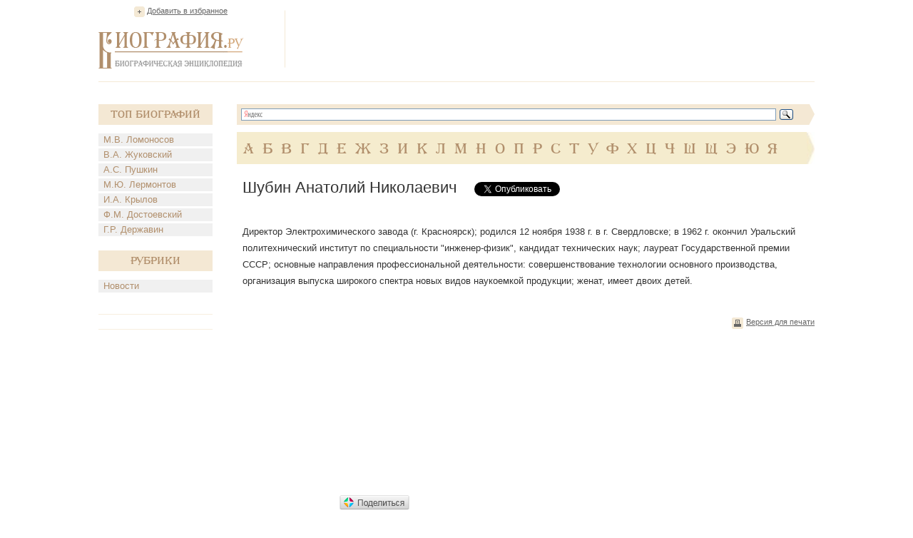

--- FILE ---
content_type: text/html; charset=utf-8
request_url: https://accounts.google.com/o/oauth2/postmessageRelay?parent=https%3A%2F%2Fwww.biografija.ru&jsh=m%3B%2F_%2Fscs%2Fabc-static%2F_%2Fjs%2Fk%3Dgapi.lb.en.2kN9-TZiXrM.O%2Fd%3D1%2Frs%3DAHpOoo_B4hu0FeWRuWHfxnZ3V0WubwN7Qw%2Fm%3D__features__
body_size: 159
content:
<!DOCTYPE html><html><head><title></title><meta http-equiv="content-type" content="text/html; charset=utf-8"><meta http-equiv="X-UA-Compatible" content="IE=edge"><meta name="viewport" content="width=device-width, initial-scale=1, minimum-scale=1, maximum-scale=1, user-scalable=0"><script src='https://ssl.gstatic.com/accounts/o/2580342461-postmessagerelay.js' nonce="OCaFjvFEgj-omGiWBsaShA"></script></head><body><script type="text/javascript" src="https://apis.google.com/js/rpc:shindig_random.js?onload=init" nonce="OCaFjvFEgj-omGiWBsaShA"></script></body></html>

--- FILE ---
content_type: text/html; charset=utf-8
request_url: https://www.google.com/recaptcha/api2/aframe
body_size: 267
content:
<!DOCTYPE HTML><html><head><meta http-equiv="content-type" content="text/html; charset=UTF-8"></head><body><script nonce="4cCToMBOdB5SzuET4w4Plg">/** Anti-fraud and anti-abuse applications only. See google.com/recaptcha */ try{var clients={'sodar':'https://pagead2.googlesyndication.com/pagead/sodar?'};window.addEventListener("message",function(a){try{if(a.source===window.parent){var b=JSON.parse(a.data);var c=clients[b['id']];if(c){var d=document.createElement('img');d.src=c+b['params']+'&rc='+(localStorage.getItem("rc::a")?sessionStorage.getItem("rc::b"):"");window.document.body.appendChild(d);sessionStorage.setItem("rc::e",parseInt(sessionStorage.getItem("rc::e")||0)+1);localStorage.setItem("rc::h",'1769519440829');}}}catch(b){}});window.parent.postMessage("_grecaptcha_ready", "*");}catch(b){}</script></body></html>

--- FILE ---
content_type: application/javascript;charset=utf-8
request_url: https://w.uptolike.com/widgets/v1/version.js?cb=cb__utl_cb_share_1769519422576921
body_size: 396
content:
cb__utl_cb_share_1769519422576921('1ea92d09c43527572b24fe052f11127b');